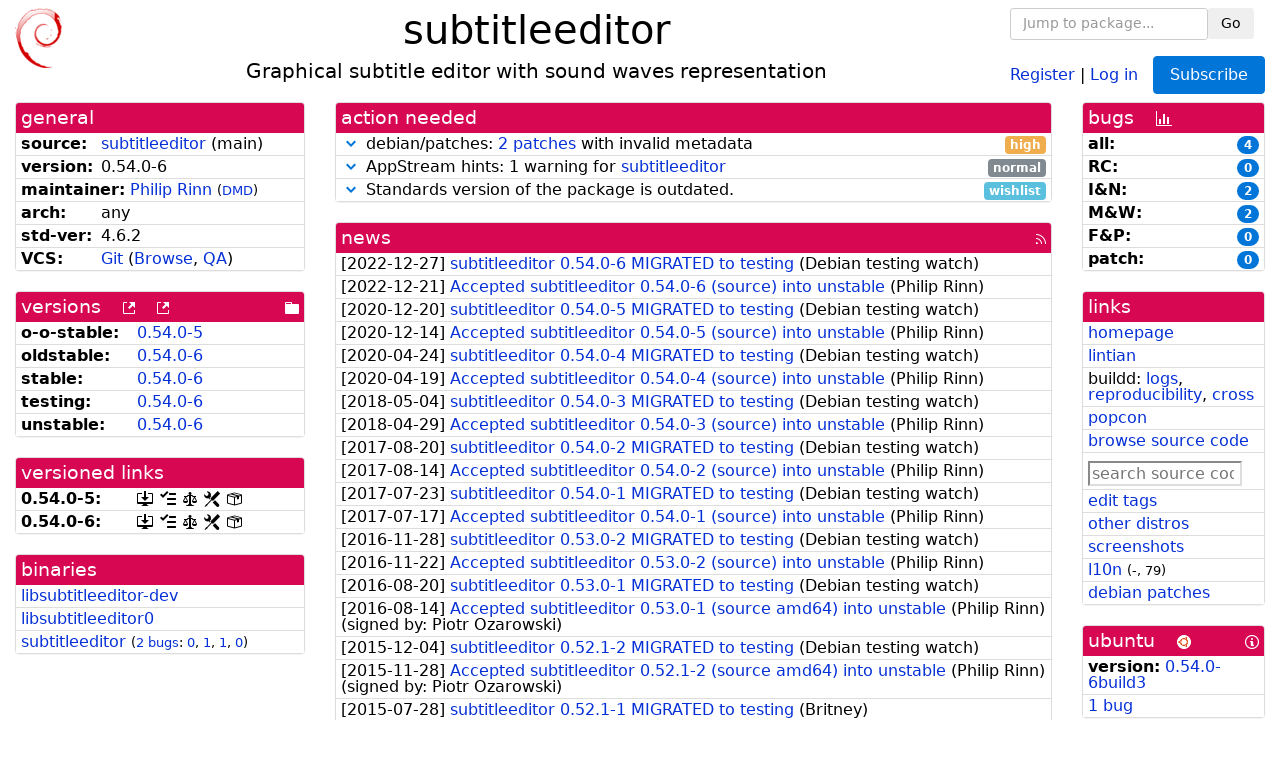

--- FILE ---
content_type: text/html; charset=utf-8
request_url: https://tracker.debian.org/pkg/subtitleeditor
body_size: 5771
content:

<!DOCTYPE html>
<html>
    <head>
        <meta charset="utf-8">
        <title>subtitleeditor - Debian Package Tracker</title>
        <meta name="viewport" content="width=device-width, initial-scale=1, shrink-to-fit=no">
	<meta http-equiv="x-ua-compatible" content="ie=edge">
        <link href="/static/css/bootstrap.min.css" rel="stylesheet" media="screen">
        <link href="/static/css/octicons.css" rel="stylesheet" media="screen">
        <link href="/static/css/style.css" rel="stylesheet" media="screen">
        <link type="application/opensearchdescription+xml" title="Debian Package Tracker Search" rel="search" href="/search.xml"/>
        

        
<link rel="alternate" type="application/rss+xml" title="RSS" href="/pkg/subtitleeditor/rss">

        
<link href="/static/css/dense.css" rel="stylesheet" media="screen">

    
        
        <link rel="vcs-git" href="https://salsa.debian.org/debian/subtitleeditor.git" title="git repository for subtitleeditor">
        
    

    
        
    

    
        
    

    
        
    


    </head>
    <body>
        
        <header class="page-header">
            <div class="container-fluid">
                
		<div class="row">
		<div class="col-xs-12 text-xs-center">
		    <div class="pull-xs-left">
<a href="/"><img src="/static/img/logo.png" alt="Debian Package Tracker" title="Visit the main page" ></a>
</div>
		    <div class="pull-xs-right">
		    
    <div class="m-b-1">
    <div class="text-xs-left"><form class="form-inline" id="package-search-form" action="/search" method="GET"><div class="form-group"><input type="search" class="form-control form-control-sm package-completion" name="package_name" id='package-search-input' placeholder="Jump to package..."></div><div class="form-group"><button type="submit" class="btn btn-default btn-sm">Go</button></div></form></div>

    </div>
    
    <span><a id="account-register" href="/accounts/register/">Register</a></span>
    <span>|</span>
    <span><a id="account-login" href="/accounts/login/">Log in</a></span>



    
	
	<div class="btn-group" role="group" style="margin-left: 10px;">
	  <a href="/accounts/login/?next=/pkg/subtitleeditor" id='subscribe-not-logged-in-button' class="btn btn-primary">Subscribe</a>
	</div>
    


		    </div>
		    
    <div>
    <h1>subtitleeditor</h1>
    
    <h5>Graphical subtitle editor with sound waves representation</h5>
    
    </div>

		</div>
		</div>
                
            </div>
        </header>
        

	

<div id="choose-email-modal" class="modal hide fade" tabindex="-1" role="dialog" aria-labelledby="myModalLabel" aria-hidden="true"><div class="modal-dialog" role="document"><div class="modal-content"><div class="modal-header"><button type="button" class="close" data-dismiss="modal" aria-hidden="true">×</button><h3>Choose email to subscribe with</h3></div><div class="modal-body"></div><div class="modal-footer"><button class="btn btn-default" id="cancel-choose-email" data-dismiss="modal" aria-hidden="true">Cancel</button></div></div></div></div>

<div class="container-fluid main">
    <div class="row">
        <div class="col-md-3" id="dtracker-package-left">
            
            
                <div class="panel" role="complementary">
    <div class="panel-heading" role="heading">
        general
    </div>
    <div class="panel-body">
        

<ul class="list-group list-group-flush">
    
    <li class="list-group-item">
        <span class="list-item-key"><b>source:</b></span>
	
	<a href="https://packages.debian.org/src:subtitleeditor">subtitleeditor</a>
		
		(<span id="component" title="Repository's component">main</span>)
		
	
    </li>
    

    
    <li class="list-group-item">
        <span class="list-item-key"><b>version:</b></span>
        0.54.0-6
    </li>
    

    
    <li class="list-group-item">
        <span class="list-item-key"><b>maintainer:</b></span>
	
	
	<a href="https://qa.debian.org/developer.php?login=rinni%40debian.org">Philip Rinn</a>
	
	
	    
	    
		<small>
		(<a href="https://udd.debian.org/dmd/?rinni%40debian.org#todo" title="UDD&#x27;s Debian Maintainer Dashboard">DMD</a>)
		</small>
	    
	
    </li>
    

    

    
    <li class="list-group-item">
        <span class="list-item-key"><b>arch:</b></span>
        any 
    </li>
    

    
    <li class="list-group-item">
        <span class="list-item-key"><b>std-ver:</b></span>
        4.6.2
    </li>
    

    
    <li class="list-group-item">
        <span class="list-item-key"><b>VCS:</b></span>
	
	
	    
	    <a rel="vcs-git" href="https://salsa.debian.org/debian/subtitleeditor.git">Git</a>
	    
	
	
	(<a href="https://salsa.debian.org/debian/subtitleeditor">Browse</a>, <a href="https://qa.debian.org/cgi-bin/vcswatch?package=subtitleeditor">QA</a>)
	
	
    </li>
    
</ul>


    </div>
</div>

            
            
            
                <div class="panel" role="complementary">
    <div class="panel-heading" role="heading">
        
<div class="row">
<div class="col-xs-12">
    versions
    
    
    <a class="m-l-1" href="https://qa.debian.org/madison.php?package=subtitleeditor">
        <span role="img" aria-label="more versions can be listed by madison" class="octicon octicon-link-external" title="more versions can be listed by madison"><span class="sr-only">[more versions can be listed by madison]</span></span>
    </a>
    
    <a class="m-l-1" href="https://snapshot.debian.org/package/subtitleeditor/">
        <span role="img" aria-label="old versions available from snapshot.debian.org" class="octicon octicon-link-external" title="old versions available from snapshot.debian.org"><span class="sr-only">[old versions available from snapshot.debian.org]</span></span>
    </a>
    
    
    
    <div class="pull-xs-right">
	
	<a href="https://deb.debian.org/debian/pool/main/s/subtitleeditor"><span role="img" aria-label="pool directory" class="octicon octicon-file-directory" title="pool directory"><span class="sr-only">[pool directory]</span></span></a>
	
    </div>
    
</div>
</div>

    </div>
    <div class="panel-body">
        
<ul class="list-group list-group-flush">

    
    <li class="list-group-item">
	<span class="list-item-key versions-repository" title="Debian 11 (bullseye / oldoldstable)">
	    <b>o-o-stable:</b>
	</span>
	
	<a href="https://packages.debian.org/source/oldoldstable/subtitleeditor">0.54.0-5</a>
	
    </li>
    
    <li class="list-group-item">
	<span class="list-item-key versions-repository" title="Debian 12 (bookworm / oldstable)">
	    <b>oldstable:</b>
	</span>
	
	<a href="https://packages.debian.org/source/oldstable/subtitleeditor">0.54.0-6</a>
	
    </li>
    
    <li class="list-group-item">
	<span class="list-item-key versions-repository" title="Debian 13 (trixie / stable)">
	    <b>stable:</b>
	</span>
	
	<a href="https://packages.debian.org/source/stable/subtitleeditor">0.54.0-6</a>
	
    </li>
    
    <li class="list-group-item">
	<span class="list-item-key versions-repository" title="Debian Forky (forky / testing)">
	    <b>testing:</b>
	</span>
	
	<a href="https://packages.debian.org/source/testing/subtitleeditor">0.54.0-6</a>
	
    </li>
    
    <li class="list-group-item">
	<span class="list-item-key versions-repository" title="Debian Unstable (sid / unstable)">
	    <b>unstable:</b>
	</span>
	
	<a href="https://packages.debian.org/source/unstable/subtitleeditor">0.54.0-6</a>
	
    </li>
    


    
    
</ul>

    </div>
</div>

            
            
            
                <div class="panel" role="complementary">
    <div class="panel-heading" role="heading">
        versioned links
    </div>
    <div class="panel-body">
        
<ul class="list-group list-group-flush">
    
    <li class="list-group-item">
        <span class="list-item-key versioned-links-version"><b>0.54.0-5:</b></span>
	
	    
	    <span class="versioned-links-icon"><a href="https://deb.debian.org/debian/pool/main/s/subtitleeditor/subtitleeditor_0.54.0-5.dsc"><span role="img" aria-label=".dsc, use dget on this link to retrieve source package" class="octicon octicon-desktop-download" title=".dsc, use dget on this link to retrieve source package"><span class="sr-only">[.dsc, use dget on this link to retrieve source package]</span></span></a></span>
	    
	
	    
	    <span class="versioned-links-icon"><a href="/media/packages/s/subtitleeditor/changelog-0.54.0-5"><span role="img" aria-label="changelog" class="octicon octicon-tasklist" title="changelog"><span class="sr-only">[changelog]</span></span></a></span>
	    
	
	    
	    <span class="versioned-links-icon"><a href="/media/packages/s/subtitleeditor/copyright-0.54.0-5"><span role="img" aria-label="copyright" class="octicon octicon-law" title="copyright"><span class="sr-only">[copyright]</span></span></a></span>
	    
	
	    
	    <span class="versioned-links-icon"><a href="/media/packages/s/subtitleeditor/rules-0.54.0-5"><span role="img" aria-label="rules" class="octicon octicon-tools" title="rules"><span class="sr-only">[rules]</span></span></a></span>
	    
	
	    
	    <span class="versioned-links-icon"><a href="/media/packages/s/subtitleeditor/control-0.54.0-5"><span role="img" aria-label="control" class="octicon octicon-package" title="control"><span class="sr-only">[control]</span></span></a></span>
	    
	
    </li>
    
    <li class="list-group-item">
        <span class="list-item-key versioned-links-version"><b>0.54.0-6:</b></span>
	
	    
	    <span class="versioned-links-icon"><a href="https://deb.debian.org/debian/pool/main/s/subtitleeditor/subtitleeditor_0.54.0-6.dsc"><span role="img" aria-label=".dsc, use dget on this link to retrieve source package" class="octicon octicon-desktop-download" title=".dsc, use dget on this link to retrieve source package"><span class="sr-only">[.dsc, use dget on this link to retrieve source package]</span></span></a></span>
	    
	
	    
	    <span class="versioned-links-icon"><a href="/media/packages/s/subtitleeditor/changelog-0.54.0-6"><span role="img" aria-label="changelog" class="octicon octicon-tasklist" title="changelog"><span class="sr-only">[changelog]</span></span></a></span>
	    
	
	    
	    <span class="versioned-links-icon"><a href="/media/packages/s/subtitleeditor/copyright-0.54.0-6"><span role="img" aria-label="copyright" class="octicon octicon-law" title="copyright"><span class="sr-only">[copyright]</span></span></a></span>
	    
	
	    
	    <span class="versioned-links-icon"><a href="/media/packages/s/subtitleeditor/rules-0.54.0-6"><span role="img" aria-label="rules" class="octicon octicon-tools" title="rules"><span class="sr-only">[rules]</span></span></a></span>
	    
	
	    
	    <span class="versioned-links-icon"><a href="/media/packages/s/subtitleeditor/control-0.54.0-6"><span role="img" aria-label="control" class="octicon octicon-package" title="control"><span class="sr-only">[control]</span></span></a></span>
	    
	
    </li>
    
</ul>

    </div>
</div>

            
            
            
                <div class="panel" role="complementary">
    <div class="panel-heading" role="heading">
        binaries
    </div>
    <div class="panel-body">
        
<ul class="list-group list-group-flush">
    
    
    <li class="list-group-item">
        
        <a href="https://packages.debian.org/unstable/libsubtitleeditor-dev" title="">libsubtitleeditor-dev</a>
        

        
    </li>
    
    <li class="list-group-item">
        
        <a href="https://packages.debian.org/unstable/libsubtitleeditor0" title="">libsubtitleeditor0</a>
        

        
    </li>
    
    <li class="list-group-item">
        
        <a href="https://packages.debian.org/unstable/subtitleeditor" title="">subtitleeditor</a>
        

        
        <small><span>(</span><a href="https://bugs.debian.org/subtitleeditor">2 bugs</a>:
        

        
            
            
            
                <a href="https://bugs.debian.org/cgi-bin/pkgreport.cgi?archive=no&amp;pend-exc=pending-fixed&amp;pend-exc=fixed&amp;pend-exc=done&amp;sev-inc=critical&amp;sev-inc=grave&amp;sev-inc=serious&amp;repeatmerged=no&amp;which=pkg&amp;data=subtitleeditor" title="critical, grave and serious">0</a><span>,&nbsp;</span><a href="https://bugs.debian.org/cgi-bin/pkgreport.cgi?archive=no&amp;pend-exc=pending-fixed&amp;pend-exc=fixed&amp;pend-exc=done&amp;sev-inc=important&amp;sev-inc=normal&amp;repeatmerged=no&amp;which=pkg&amp;data=subtitleeditor" title="important and normal">1</a><span>,&nbsp;</span><a href="https://bugs.debian.org/cgi-bin/pkgreport.cgi?archive=no&amp;pend-exc=pending-fixed&amp;pend-exc=fixed&amp;pend-exc=done&amp;sev-inc=minor&amp;sev-inc=wishlist&amp;repeatmerged=no&amp;which=pkg&amp;data=subtitleeditor" title="wishlist and minor">1</a><span>,&nbsp;</span><a href="https://bugs.debian.org/cgi-bin/pkgreport.cgi?archive=no&amp;pend-inc=pending-fixed&amp;pend-inc=fixed&amp;repeatmerged=no&amp;which=pkg&amp;data=subtitleeditor" title="pending and fixed">0</a><span>)</span></small>
        
    </li>
    
    
</ul>

    </div>
</div>

            
            
        </div>
        <div class="col-md-6 col-xl-7" id="dtracker-package-center">
            
            
                <div class="panel" role="complementary">
    <div class="panel-heading" role="heading">
        action needed
    </div>
    <div class="panel-body">
        
<div class="list-group list-group-flush" id="action-needed-list" role="list">
    
    <div class="card list-group-item action-item-debian-patches" role="listitem">
        <details>
            <summary>
                <span class="chevron"><span role="button" aria-label="Toggle details"><span role="img" aria-label="Toggle details" class="octicon octicon-chevron-down" title="Toggle details"></span></span></span>
                
                debian/patches: <a href="https://udd.debian.org/patches.cgi?src=subtitleeditor&version=0.54.0-6">2 patches</a> with invalid metadata
                
                <span class="label label-warning pull-xs-right">high</span>
                
            </summary>
            <div class="card-block">
                
<p>Among the <a href="https://udd.debian.org/patches.cgi?src=subtitleeditor&amp;version=0.54.0-6">3 debian patches</a>
available in version 0.54.0-6 of the package,
we noticed the following issues:</p>
<ul>

<li>2 patches with
    invalid metadata that ought to be fixed.


</ul>


            </div>
            <div class="small card-footer text-muted">
                Created: 2023-02-26
                <span class="pull-xs-right">
                    Last update: 2023-02-26
                    15:54
                </span>
            </div>
        </details>
    </div>
    
    <div class="card list-group-item action-item-appstream-issue-hints" role="listitem">
        <details>
            <summary>
                <span class="chevron"><span role="button" aria-label="Toggle details"><span role="img" aria-label="Toggle details" class="octicon octicon-chevron-down" title="Toggle details"></span></span></span>
                
                AppStream hints: 1 warning for <a href="https://appstream.debian.org/sid/main/issues/subtitleeditor.html">subtitleeditor</a>
                
                <span class="label label-default pull-xs-right">normal</span>
                
            </summary>
            <div class="card-block">
                <a href="https://wiki.debian.org/AppStream">AppStream</a> found metadata issues for packages:

<ul><li>
subtitleeditor:
<a href="https://appstream.debian.org/sid/main/issues/subtitleeditor.html"><span>1 warning</span></a></li></ul>

You should get rid of them to provide more metadata about this software.

            </div>
            <div class="small card-footer text-muted">
                Created: 2021-02-28
                <span class="pull-xs-right">
                    Last update: 2026-01-18
                    03:30
                </span>
            </div>
        </details>
    </div>
    
    <div class="card list-group-item action-item-debian-std-ver-outdated" role="listitem">
        <details>
            <summary>
                <span class="chevron"><span role="button" aria-label="Toggle details"><span role="img" aria-label="Toggle details" class="octicon octicon-chevron-down" title="Toggle details"></span></span></span>
                
                Standards version of the package is outdated.
                
                <span class="label label-info pull-xs-right">wishlist</span>
                
            </summary>
            <div class="card-block">
                
<span>The package should be updated to follow the last version of <a href="https://www.debian.org/doc/debian-policy/">Debian Policy</a>
(Standards-Version <a href="https://www.debian.org/doc/debian-policy/upgrading-checklist.html#version-4-7-3">4.7.3</a> instead of
<a href="https://www.debian.org/doc/debian-policy/upgrading-checklist.html#version-4-6-2">4.6.2</a>).
</span>

            </div>
            <div class="small card-footer text-muted">
                Created: 2024-04-07
                <span class="pull-xs-right">
                    Last update: 2025-12-23
                    20:00
                </span>
            </div>
        </details>
    </div>
    
</div>

    </div>
</div>

            
            
            
                <div class="panel" role="complementary">
    <div class="panel-heading" role="heading">
        
<div class="row">
    <div class="col-xs-12">
	<a href="/pkg/subtitleeditor/news/">news</a>
	<div class="pull-xs-right">
	    <a href="/pkg/subtitleeditor/rss">
	    <span role="img" aria-label="rss feed" class="octicon octicon-rss" title="rss feed"><span class="sr-only">[rss feed]</span></span>
	    </a>
	</div>
    </div>
</div>

    </div>
    <div class="panel-body">
        

    <ul class="list-group list-group-flush">
    
    <li class="list-group-item">
        [<span class="news-date">2022-12-27</span>]
        <a href="/news/1402712/subtitleeditor-0540-6-migrated-to-testing/">
            <span class="news-title">subtitleeditor 0.54.0-6 MIGRATED to testing</span>
        </a>
        (<span class="news-creator">Debian testing watch</span>)
        
        
        
    </li>
    
    <li class="list-group-item">
        [<span class="news-date">2022-12-21</span>]
        <a href="/news/1400940/accepted-subtitleeditor-0540-6-source-into-unstable/">
            <span class="news-title">Accepted subtitleeditor 0.54.0-6 (source) into unstable</span>
        </a>
        (<span class="news-creator">Philip Rinn</span>)
        
        
        
    </li>
    
    <li class="list-group-item">
        [<span class="news-date">2020-12-20</span>]
        <a href="/news/1203378/subtitleeditor-0540-5-migrated-to-testing/">
            <span class="news-title">subtitleeditor 0.54.0-5 MIGRATED to testing</span>
        </a>
        (<span class="news-creator">Debian testing watch</span>)
        
        
        
    </li>
    
    <li class="list-group-item">
        [<span class="news-date">2020-12-14</span>]
        <a href="/news/1201617/accepted-subtitleeditor-0540-5-source-into-unstable/">
            <span class="news-title">Accepted subtitleeditor 0.54.0-5 (source) into unstable</span>
        </a>
        (<span class="news-creator">Philip Rinn</span>)
        
        
        
    </li>
    
    <li class="list-group-item">
        [<span class="news-date">2020-04-24</span>]
        <a href="/news/1121604/subtitleeditor-0540-4-migrated-to-testing/">
            <span class="news-title">subtitleeditor 0.54.0-4 MIGRATED to testing</span>
        </a>
        (<span class="news-creator">Debian testing watch</span>)
        
        
        
    </li>
    
    <li class="list-group-item">
        [<span class="news-date">2020-04-19</span>]
        <a href="/news/1120038/accepted-subtitleeditor-0540-4-source-into-unstable/">
            <span class="news-title">Accepted subtitleeditor 0.54.0-4 (source) into unstable</span>
        </a>
        (<span class="news-creator">Philip Rinn</span>)
        
        
        
    </li>
    
    <li class="list-group-item">
        [<span class="news-date">2018-05-04</span>]
        <a href="/news/954269/subtitleeditor-0540-3-migrated-to-testing/">
            <span class="news-title">subtitleeditor 0.54.0-3 MIGRATED to testing</span>
        </a>
        (<span class="news-creator">Debian testing watch</span>)
        
        
        
    </li>
    
    <li class="list-group-item">
        [<span class="news-date">2018-04-29</span>]
        <a href="/news/953101/accepted-subtitleeditor-0540-3-source-into-unstable/">
            <span class="news-title">Accepted subtitleeditor 0.54.0-3 (source) into unstable</span>
        </a>
        (<span class="news-creator">Philip Rinn</span>)
        
        
        
    </li>
    
    <li class="list-group-item">
        [<span class="news-date">2017-08-20</span>]
        <a href="/news/864325/subtitleeditor-0540-2-migrated-to-testing/">
            <span class="news-title">subtitleeditor 0.54.0-2 MIGRATED to testing</span>
        </a>
        (<span class="news-creator">Debian testing watch</span>)
        
        
        
    </li>
    
    <li class="list-group-item">
        [<span class="news-date">2017-08-14</span>]
        <a href="/news/863144/accepted-subtitleeditor-0540-2-source-into-unstable/">
            <span class="news-title">Accepted subtitleeditor 0.54.0-2 (source) into unstable</span>
        </a>
        (<span class="news-creator">Philip Rinn</span>)
        
        
        
    </li>
    
    <li class="list-group-item">
        [<span class="news-date">2017-07-23</span>]
        <a href="/news/858066/subtitleeditor-0540-1-migrated-to-testing/">
            <span class="news-title">subtitleeditor 0.54.0-1 MIGRATED to testing</span>
        </a>
        (<span class="news-creator">Debian testing watch</span>)
        
        
        
    </li>
    
    <li class="list-group-item">
        [<span class="news-date">2017-07-17</span>]
        <a href="/news/856991/accepted-subtitleeditor-0540-1-source-into-unstable/">
            <span class="news-title">Accepted subtitleeditor 0.54.0-1 (source) into unstable</span>
        </a>
        (<span class="news-creator">Philip Rinn</span>)
        
        
        
    </li>
    
    <li class="list-group-item">
        [<span class="news-date">2016-11-28</span>]
        <a href="/news/819540/subtitleeditor-0530-2-migrated-to-testing/">
            <span class="news-title">subtitleeditor 0.53.0-2 MIGRATED to testing</span>
        </a>
        (<span class="news-creator">Debian testing watch</span>)
        
        
        
    </li>
    
    <li class="list-group-item">
        [<span class="news-date">2016-11-22</span>]
        <a href="/news/817371/accepted-subtitleeditor-0530-2-source-into-unstable/">
            <span class="news-title">Accepted subtitleeditor 0.53.0-2 (source) into unstable</span>
        </a>
        (<span class="news-creator">Philip Rinn</span>)
        
        
        
    </li>
    
    <li class="list-group-item">
        [<span class="news-date">2016-08-20</span>]
        <a href="/news/792028/subtitleeditor-0530-1-migrated-to-testing/">
            <span class="news-title">subtitleeditor 0.53.0-1 MIGRATED to testing</span>
        </a>
        (<span class="news-creator">Debian testing watch</span>)
        
        
        
    </li>
    
    <li class="list-group-item">
        [<span class="news-date">2016-08-14</span>]
        <a href="/news/790896/accepted-subtitleeditor-0530-1-source-amd64-into-unstable/">
            <span class="news-title">Accepted subtitleeditor 0.53.0-1 (source amd64) into unstable</span>
        </a>
        (<span class="news-creator">Philip Rinn</span>)
        
        
        <span>(signed by: </span><span class="news-signer">Piotr Ozarowski</span><span>)</span>
        
        
    </li>
    
    <li class="list-group-item">
        [<span class="news-date">2015-12-04</span>]
        <a href="/news/730045/subtitleeditor-0521-2-migrated-to-testing/">
            <span class="news-title">subtitleeditor 0.52.1-2 MIGRATED to testing</span>
        </a>
        (<span class="news-creator">Debian testing watch</span>)
        
        
        
    </li>
    
    <li class="list-group-item">
        [<span class="news-date">2015-11-28</span>]
        <a href="/news/728573/accepted-subtitleeditor-0521-2-source-amd64-into-unstable/">
            <span class="news-title">Accepted subtitleeditor 0.52.1-2 (source amd64) into unstable</span>
        </a>
        (<span class="news-creator">Philip Rinn</span>)
        
        
        <span>(signed by: </span><span class="news-signer">Piotr Ozarowski</span><span>)</span>
        
        
    </li>
    
    <li class="list-group-item">
        [<span class="news-date">2015-07-28</span>]
        <a href="/news/701045/subtitleeditor-0521-1-migrated-to-testing/">
            <span class="news-title">subtitleeditor 0.52.1-1 MIGRATED to testing</span>
        </a>
        (<span class="news-creator">Britney</span>)
        
        
        
    </li>
    
    <li class="list-group-item">
        [<span class="news-date">2015-07-22</span>]
        <a href="/news/699679/accepted-subtitleeditor-0521-1-source-amd64-into-unstable/">
            <span class="news-title">Accepted subtitleeditor 0.52.1-1 (source amd64) into unstable</span>
        </a>
        (<span class="news-creator">Philip Rinn</span>)
        
        
        <span>(signed by: </span><span class="news-signer">Piotr Ozarowski</span><span>)</span>
        
        
    </li>
    
    <li class="list-group-item">
        [<span class="news-date">2014-11-22</span>]
        <a href="/news/585848/subtitleeditor-0330-3-migrated-to-testing/">
            <span class="news-title">subtitleeditor 0.33.0-3 MIGRATED to testing</span>
        </a>
        (<span class="news-creator">Britney</span>)
        
        
        
    </li>
    
    <li class="list-group-item">
        [<span class="news-date">2014-11-11</span>]
        <a href="/news/584841/accepted-subtitleeditor-0330-3-source-amd64-into-unstable/">
            <span class="news-title">Accepted subtitleeditor 0.33.0-3 (source amd64) into unstable</span>
        </a>
        (<span class="news-creator">Philip Rinn</span>)
        
        
        <span>(signed by: </span><span class="news-signer">Piotr Ozarowski</span><span>)</span>
        
        
    </li>
    
    <li class="list-group-item">
        [<span class="news-date">2013-12-28</span>]
        <a href="/news/85550/accepted-subtitleeditor-0410-2-source-amd64/">
            <span class="news-title">Accepted subtitleeditor 0.41.0-2 (source amd64)</span>
        </a>
        (<span class="news-creator">Philip Rinn</span>)
        
        
        <span>(signed by: </span><span class="news-signer">Piotr Ozarowski</span><span>)</span>
        
        
    </li>
    
    <li class="list-group-item">
        [<span class="news-date">2013-10-11</span>]
        <a href="/news/85549/subtitleeditor-0330-2-migrated-to-testing/">
            <span class="news-title">subtitleeditor 0.33.0-2 MIGRATED to testing</span>
        </a>
        (<span class="news-creator">Debian testing watch</span>)
        
        
        
    </li>
    
    <li class="list-group-item">
        [<span class="news-date">2013-09-30</span>]
        <a href="/news/85548/accepted-subtitleeditor-0330-2-source-amd64/">
            <span class="news-title">Accepted subtitleeditor 0.33.0-2 (source amd64)</span>
        </a>
        (<span class="news-creator">Philip Rinn</span>)
        
        
        <span>(signed by: </span><span class="news-signer">Piotr Ozarowski</span><span>)</span>
        
        
    </li>
    
    <li class="list-group-item">
        [<span class="news-date">2013-08-05</span>]
        <a href="/news/85547/accepted-subtitleeditor-0410-1-source-amd64/">
            <span class="news-title">Accepted subtitleeditor 0.41.0-1 (source amd64)</span>
        </a>
        (<span class="news-creator">Philip Rinn</span>)
        
        
        <span>(signed by: </span><span class="news-signer">Piotr Ozarowski</span><span>)</span>
        
        
    </li>
    
    <li class="list-group-item">
        [<span class="news-date">2013-01-14</span>]
        <a href="/news/85546/accepted-subtitleeditor-0400-1-source-amd64/">
            <span class="news-title">Accepted subtitleeditor 0.40.0-1 (source amd64)</span>
        </a>
        (<span class="news-creator">Philip Rinn</span>)
        
        
        <span>(signed by: </span><span class="news-signer">Piotr Ozarowski</span><span>)</span>
        
        
    </li>
    
    <li class="list-group-item">
        [<span class="news-date">2012-04-22</span>]
        <a href="/news/85545/subtitleeditor-0330-1-migrated-to-testing/">
            <span class="news-title">subtitleeditor 0.33.0-1 MIGRATED to testing</span>
        </a>
        (<span class="news-creator">Debian testing watch</span>)
        
        
        
    </li>
    
    <li class="list-group-item">
        [<span class="news-date">2012-03-31</span>]
        <a href="/news/85544/accepted-subtitleeditor-0330-1-source-amd64/">
            <span class="news-title">Accepted subtitleeditor 0.33.0-1 (source amd64)</span>
        </a>
        (<span class="news-creator">Philip Rinn</span>)
        
        
        <span>(signed by: </span><span class="news-signer">Piotr Ozarowski</span><span>)</span>
        
        
    </li>
    
    <li class="list-group-item">
        [<span class="news-date">2012-01-02</span>]
        <a href="/news/85543/accepted-subtitleeditor-0390-2-source-amd64/">
            <span class="news-title">Accepted subtitleeditor 0.39.0-2 (source amd64)</span>
        </a>
        (<span class="news-creator">Philip Rinn</span>)
        
        
        <span>(signed by: </span><span class="news-signer">Piotr Ozarowski</span><span>)</span>
        
        
    </li>
    
</ul>




<div class="text-xs-center" style="margin-bottom: -1rem">
    <ul class="pagination m-b-0">
	<li class="page-item">
	    <a class="page-link" href="/pkg/subtitleeditor/news/">1</a>
	</li>
	<li class="page-item">
	    <a class="page-link" href="/pkg/subtitleeditor/news/?page=2">2</a>
	</li>
    </ul>
</div>


    </div>
</div>

            
            
        </div>
        <div class="col-md-3 col-xl-2" id="dtracker-package-right">
            
            
                <div class="panel" role="complementary">
    <div class="panel-heading" role="heading">
        
bugs
<a class="m-l-1" href="https://qa.debian.org/data/bts/graphs/s/subtitleeditor.png"><span role="img" aria-label="bug history graph" class="octicon octicon-graph" title="bug history graph"><span class="sr-only">[bug history graph]</span></span></a>

    </div>
    <div class="panel-body">
        
<ul class="list-group list-group-flush">
    
    
    <li class="list-group-item">
        <span class="list-item-key">
            
            <b><span title="">all:</span></b>
            
        </span>
        <a class="label label-primary label-pill pull-xs-right m-l-1"
	title="Number of bugs" href="https://bugs.debian.org/cgi-bin/pkgreport.cgi?repeatmerged=no&amp;src=subtitleeditor">4</a>
	
	
    </li>
    
    <li class="list-group-item">
        <span class="list-item-key">
            
            <b><span title="Release Critical">RC:</span></b>
            
        </span>
        <a class="label label-primary label-pill pull-xs-right m-l-1"
	title="Number of bugs" href="https://bugs.debian.org/cgi-bin/pkgreport.cgi?archive=no&amp;pend-exc=pending-fixed&amp;pend-exc=fixed&amp;pend-exc=done&amp;sev-inc=critical&amp;sev-inc=grave&amp;sev-inc=serious&amp;repeatmerged=no&amp;src=subtitleeditor">0</a>
	
	
    </li>
    
    <li class="list-group-item">
        <span class="list-item-key">
            
            <b><span title="Important and Normal">I&amp;N:</span></b>
            
        </span>
        <a class="label label-primary label-pill pull-xs-right m-l-1"
	title="Number of bugs" href="https://bugs.debian.org/cgi-bin/pkgreport.cgi?archive=no&amp;pend-exc=pending-fixed&amp;pend-exc=fixed&amp;pend-exc=done&amp;sev-inc=important&amp;sev-inc=normal&amp;repeatmerged=no&amp;src=subtitleeditor">2</a>
	
	
    </li>
    
    <li class="list-group-item">
        <span class="list-item-key">
            
            <b><span title="Minor and Wishlist">M&amp;W:</span></b>
            
        </span>
        <a class="label label-primary label-pill pull-xs-right m-l-1"
	title="Number of bugs" href="https://bugs.debian.org/cgi-bin/pkgreport.cgi?archive=no&amp;pend-exc=pending-fixed&amp;pend-exc=fixed&amp;pend-exc=done&amp;sev-inc=minor&amp;sev-inc=wishlist&amp;repeatmerged=no&amp;src=subtitleeditor">2</a>
	
	
    </li>
    
    <li class="list-group-item">
        <span class="list-item-key">
            
            <b><span title="Fixed and Pending">F&amp;P:</span></b>
            
        </span>
        <a class="label label-primary label-pill pull-xs-right m-l-1"
	title="Number of bugs" href="https://bugs.debian.org/cgi-bin/pkgreport.cgi?archive=no&amp;pend-inc=pending-fixed&amp;pend-inc=fixed&amp;repeatmerged=no&amp;src=subtitleeditor">0</a>
	
	
    </li>
    
    <li class="list-group-item">
        <span class="list-item-key">
            
            <b><span title="Patch">patch:</span></b>
            
        </span>
        <a class="label label-primary label-pill pull-xs-right m-l-1"
	title="Number of bugs" href="https://bugs.debian.org/cgi-bin/pkgreport.cgi?include=tags%3Apatch&amp;exclude=tags%3Apending&amp;pend-exc=done&amp;repeatmerged=no&amp;src=subtitleeditor">0</a>
	
	
    </li>
    

</ul>

    </div>
</div>

            
            
            
                <div class="panel" role="complementary">
    <div class="panel-heading" role="heading">
        links
    </div>
    <div class="panel-body">
        
<ul class="list-group list-group-flush">
    
    <li class="list-group-item">
        
            <a href="https://kitone.github.io/subtitleeditor/" title="upstream web homepage">homepage</a>
        
    </li>
    
    <li class="list-group-item">
        
            
<a href="https://udd.debian.org/lintian/?packages=subtitleeditor" title="report about packaging issues spotted by lintian">lintian</a>




        
    </li>
    
    <li class="list-group-item">
        
            
<span>buildd: </span><span><a title="buildd.debian.org build logs" href="https://buildd.debian.org/status/package.php?p=subtitleeditor">logs</a></span><span>, </span><span><a title="report about build reproducibility (reproducible)" href="https://tests.reproducible-builds.org/debian/rb-pkg/subtitleeditor.html">reproducibility</a></span><span>, </span><span><a title="Cross build logs" href="http://crossqa.debian.net/src/subtitleeditor">cross</a></span>


        
    </li>
    
    <li class="list-group-item">
        
            <a href="https://qa.debian.org/popcon.php?package=subtitleeditor">popcon</a>
        
    </li>
    
    <li class="list-group-item">
        
            <a href="https://sources.debian.org/src/subtitleeditor/unstable/">browse source code</a>
        
    </li>
    
    <li class="list-group-item">
        
            <form class="code-search-form" action="/codesearch/" method="get" target="_blank"><input type="hidden" name="package" value="subtitleeditor"><input type="search" name="query" placeholder="search source code"></form>
        
    </li>
    
    <li class="list-group-item">
        
            <a href="https://debtags.debian.org/rep/todo/maint/rinni%40debian.org#subtitleeditor">edit tags</a>
        
    </li>
    
    <li class="list-group-item">
        
            <a href="https://repology.org/tools/project-by?name_type=srcname&noautoresolve=on&repo=debian_unstable&target_page=project_packages&name=subtitleeditor" title="provided by Repology">other distros</a>
        
    </li>
    
    <li class="list-group-item">
        
            <a href="https://screenshots.debian.net/package/subtitleeditor">screenshots</a>
        
    </li>
    
    <li class="list-group-item">
        
            
<span><a title="translation status" href="https://i18n.debian.org/l10n-pkg-status/s/subtitleeditor.html">l10n</a></span>
<small>(<span title="completeness of Debian string translation">-</span>,
<span title="completeness of non-Debian string translation">79</span>)
</small>


        
    </li>
    
    <li class="list-group-item">
        
            <a href="https://udd.debian.org/patches.cgi?src=subtitleeditor&version=0.54.0-6" title="3 patches in debian/patches">debian patches</a>
        
    </li>
    
</ul>

    </div>
</div>

            
            
            
                <div class="panel" role="complementary">
    <div class="panel-heading" role="heading">
        
ubuntu
<img class="m-l-1" src="/static/img/ubuntu.png" alt="Ubuntu logo" title="Ubuntu logo">
<a class="pull-xs-right" href="https://wiki.ubuntu.com/Ubuntu/ForDebianDevelopers"><span role="img" aria-label="Information about Ubuntu for Debian Developers" class="octicon octicon-info" title="Information about Ubuntu for Debian Developers"><span class="sr-only">[Information about Ubuntu for Debian Developers]</span></span></a>

    </div>
    <div class="panel-body">
        
<ul class="list-group list-group-flush"><li class="list-group-item"><span class="list-item-key"><b>version:</b></span>
	&#32;<a href="https://launchpad.net/ubuntu/+source/subtitleeditor">0.54.0-6build3</a></li><li class="list-group-item"><a href="https://bugs.launchpad.net/ubuntu/+source/subtitleeditor"><span>1 bug</span></a></li></ul>

    </div>
</div>

            
            
        </div>
    </div>
</div>


        <footer id="footer" class="footer">
            <hr>
            <div class="container-fluid">
                <div class="text-xs-center p-b-1">
                    
                                        <div id="footer-title"><a href="https://www.debian.org">Debian</a> Package Tracker — <a href="https://deb.li/DTAuthors">Copyright</a> 2013-2025 The Distro Tracker Developers</div>
                    <div id="footer-bugs">
			Report problems to the <a href="https://bugs.debian.org/tracker.debian.org">tracker.debian.org pseudo-package</a> in the <a href="https://bugs.debian.org">Debian <acronym title="Bug Tracking System">BTS</acronym></a>.
		    </div>
                    <div id="footer-help">
                        <a href="https://qa.pages.debian.net/distro-tracker/">Documentation</a> —
                        <a href="https://salsa.debian.org/qa/distro-tracker/issues">Bugs</a> —
                        <a href="https://salsa.debian.org/qa/distro-tracker">Git Repository</a> —
                        <a href="https://qa.pages.debian.net/distro-tracker/contributing.html">Contributing</a>
                    </div>

                    
                </div>
            </div>
        </footer>

        <script src="/static/js/jquery.min.js"></script>
        <script src="/static/js/jquery.cookie.js"></script>
        <script src="/static/js/tether.min.js"></script>
        <script src="/static/js/popper.min.js"></script>
        <script src="/static/js/bootstrap.min.js"></script>
        <script src="/static/js/typeahead.bundle.min.js"></script>
        <script src="/static/js/main.js"></script>
        
    </body>
</html>
